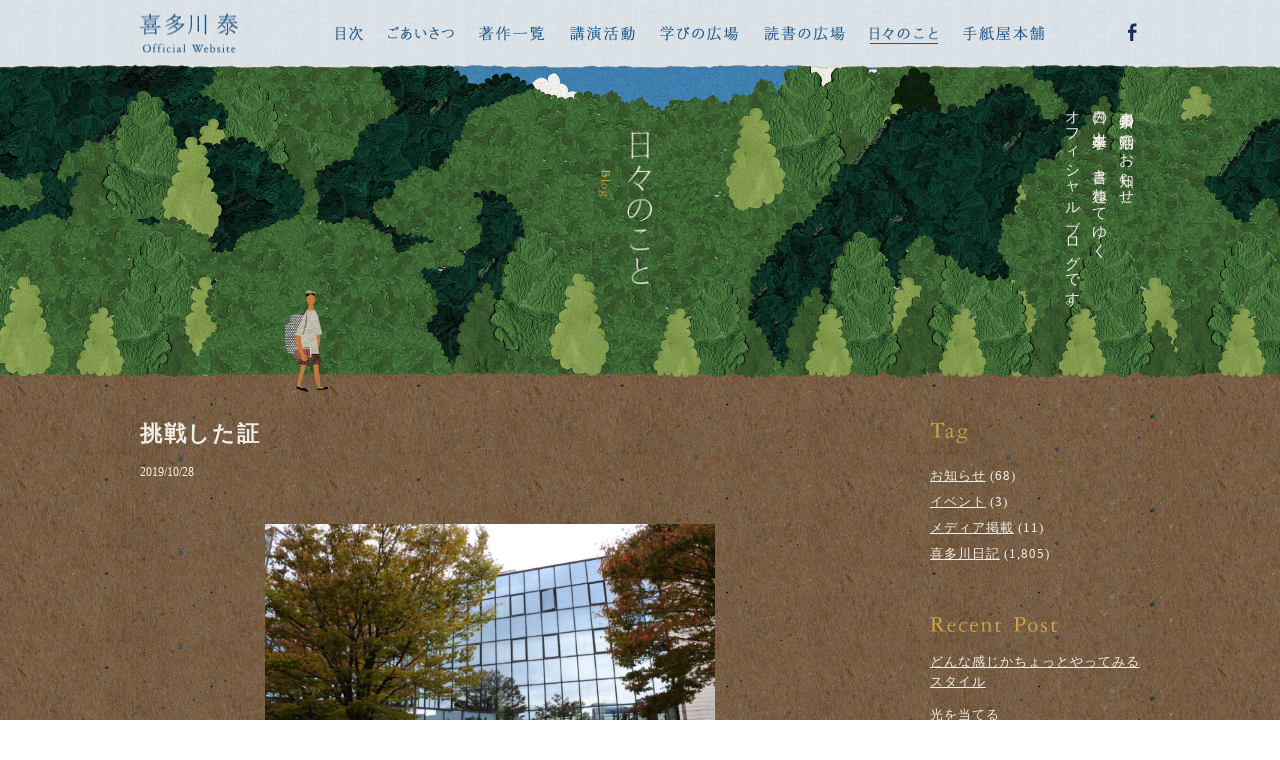

--- FILE ---
content_type: text/html; charset=UTF-8
request_url: https://tegamiya.jp/blog/diary/9105
body_size: 8308
content:
<!DOCTYPE html>
<html lang="ja">
<head>
<meta name="viewport" content="width=device-width, initial-scale=1, maximum-scale=1, minimum-scale=1">
<meta charset="UTF-8">

<title>挑戦した証 | 喜多川日記 | 日々のこと | 喜多川 泰 &#8211; Yasushi Kitagawa Official Website</title>
<meta property="og:title" content="挑戦した証 | 喜多川日記 | 日々のこと | 喜多川 泰 &#8211; Yasushi Kitagawa Official Website" />





<meta name="description" content="作家・喜多川 泰のオフィシャルウェブサイト。人生を変える1冊との出会い。学びと読書の世界を通じて、そんな体験をしてほしくて執筆しています。全国各地での講演活動も開催しています。">
<meta property="og:description" content="作家・喜多川 泰のオフィシャルウェブサイト。人生を変える1冊との出会い。学びと読書の世界を通じて、そんな体験をしてほしくて執筆しています。全国各地での講演活動も開催しています。" />
<meta name="keywords" content="喜多川泰,Yasushi,Kitagawa,L&R Village,学びの広場,読書の広場,手紙屋本舗,喜多川塾,親学塾,講演,ソバニイルヨ,きみを自由にする言葉,君と会えたから,賢者の書,書斎の鍵,「また、必ず会おう」と誰もが言った。,心晴日和,秘密結社Ladybirdと僕の6日間,株式会社タイムカプセル社,スタートライン,手紙屋,またかな,上京物語,おいべっさん">
<meta name="thumbnail" content="https://tegamiya.jp/wordpress/wp-content/uploads/2019/10/DSC_7192.jpeg" />
<meta property="og:image" content="https://tegamiya.jp/wordpress/wp-content/uploads/2019/10/DSC_7192.jpeg">
<meta property="og:type" content="article">
<meta property="og:url" content="https://tegamiya.jp/blog/diary/9105">

<link rel="stylesheet" href="https://tegamiya.jp/wordpress/wp-content/themes/tegamiya/style.css?ver=20260122022300" />



<link rel="stylesheet" href="https://use.fontawesome.com/releases/v5.7.2/css/all.css" integrity="sha384-fnmOCqbTlWIlj8LyTjo7mOUStjsKC4pOpQbqyi7RrhN7udi9RwhKkMHpvLbHG9Sr" crossorigin="anonymous">
<link rel="stylesheet" href="https://tegamiya.jp/wordpress/wp-content/themes/tegamiya/css/animate.css" />
<link rel="stylesheet" href="https://tegamiya.jp/wordpress/wp-content/themes/tegamiya/css/venobox.css" />
<script src="https://tegamiya.jp/wordpress/wp-content/themes/tegamiya/js/jquery-3.1.1.min.js"></script>
<script src="https://tegamiya.jp/wordpress/wp-content/themes/tegamiya/js/venobox.min.js"></script>
<script src="https://tegamiya.jp/wordpress/wp-content/themes/tegamiya/js/wow.min.js"></script>
<script src="https://tegamiya.jp/wordpress/wp-content/themes/tegamiya/js/main.js"></script>
<script>
	new WOW().init();
</script>

<meta name='robots' content='max-image-preview:large' />
<link rel='dns-prefetch' href='//s.w.org' />
<script type="text/javascript">
window._wpemojiSettings = {"baseUrl":"https:\/\/s.w.org\/images\/core\/emoji\/13.1.0\/72x72\/","ext":".png","svgUrl":"https:\/\/s.w.org\/images\/core\/emoji\/13.1.0\/svg\/","svgExt":".svg","source":{"concatemoji":"https:\/\/tegamiya.jp\/wordpress\/wp-includes\/js\/wp-emoji-release.min.js?ver=5.9.12"}};
/*! This file is auto-generated */
!function(e,a,t){var n,r,o,i=a.createElement("canvas"),p=i.getContext&&i.getContext("2d");function s(e,t){var a=String.fromCharCode;p.clearRect(0,0,i.width,i.height),p.fillText(a.apply(this,e),0,0);e=i.toDataURL();return p.clearRect(0,0,i.width,i.height),p.fillText(a.apply(this,t),0,0),e===i.toDataURL()}function c(e){var t=a.createElement("script");t.src=e,t.defer=t.type="text/javascript",a.getElementsByTagName("head")[0].appendChild(t)}for(o=Array("flag","emoji"),t.supports={everything:!0,everythingExceptFlag:!0},r=0;r<o.length;r++)t.supports[o[r]]=function(e){if(!p||!p.fillText)return!1;switch(p.textBaseline="top",p.font="600 32px Arial",e){case"flag":return s([127987,65039,8205,9895,65039],[127987,65039,8203,9895,65039])?!1:!s([55356,56826,55356,56819],[55356,56826,8203,55356,56819])&&!s([55356,57332,56128,56423,56128,56418,56128,56421,56128,56430,56128,56423,56128,56447],[55356,57332,8203,56128,56423,8203,56128,56418,8203,56128,56421,8203,56128,56430,8203,56128,56423,8203,56128,56447]);case"emoji":return!s([10084,65039,8205,55357,56613],[10084,65039,8203,55357,56613])}return!1}(o[r]),t.supports.everything=t.supports.everything&&t.supports[o[r]],"flag"!==o[r]&&(t.supports.everythingExceptFlag=t.supports.everythingExceptFlag&&t.supports[o[r]]);t.supports.everythingExceptFlag=t.supports.everythingExceptFlag&&!t.supports.flag,t.DOMReady=!1,t.readyCallback=function(){t.DOMReady=!0},t.supports.everything||(n=function(){t.readyCallback()},a.addEventListener?(a.addEventListener("DOMContentLoaded",n,!1),e.addEventListener("load",n,!1)):(e.attachEvent("onload",n),a.attachEvent("onreadystatechange",function(){"complete"===a.readyState&&t.readyCallback()})),(n=t.source||{}).concatemoji?c(n.concatemoji):n.wpemoji&&n.twemoji&&(c(n.twemoji),c(n.wpemoji)))}(window,document,window._wpemojiSettings);
</script>
<style type="text/css">
img.wp-smiley,
img.emoji {
	display: inline !important;
	border: none !important;
	box-shadow: none !important;
	height: 1em !important;
	width: 1em !important;
	margin: 0 0.07em !important;
	vertical-align: -0.1em !important;
	background: none !important;
	padding: 0 !important;
}
</style>
	<link rel='stylesheet' id='wp-block-library-css'  href='https://tegamiya.jp/wordpress/wp-includes/css/dist/block-library/style.min.css?ver=5.9.12' type='text/css' media='all' />
<style id='global-styles-inline-css' type='text/css'>
body{--wp--preset--color--black: #000000;--wp--preset--color--cyan-bluish-gray: #abb8c3;--wp--preset--color--white: #ffffff;--wp--preset--color--pale-pink: #f78da7;--wp--preset--color--vivid-red: #cf2e2e;--wp--preset--color--luminous-vivid-orange: #ff6900;--wp--preset--color--luminous-vivid-amber: #fcb900;--wp--preset--color--light-green-cyan: #7bdcb5;--wp--preset--color--vivid-green-cyan: #00d084;--wp--preset--color--pale-cyan-blue: #8ed1fc;--wp--preset--color--vivid-cyan-blue: #0693e3;--wp--preset--color--vivid-purple: #9b51e0;--wp--preset--gradient--vivid-cyan-blue-to-vivid-purple: linear-gradient(135deg,rgba(6,147,227,1) 0%,rgb(155,81,224) 100%);--wp--preset--gradient--light-green-cyan-to-vivid-green-cyan: linear-gradient(135deg,rgb(122,220,180) 0%,rgb(0,208,130) 100%);--wp--preset--gradient--luminous-vivid-amber-to-luminous-vivid-orange: linear-gradient(135deg,rgba(252,185,0,1) 0%,rgba(255,105,0,1) 100%);--wp--preset--gradient--luminous-vivid-orange-to-vivid-red: linear-gradient(135deg,rgba(255,105,0,1) 0%,rgb(207,46,46) 100%);--wp--preset--gradient--very-light-gray-to-cyan-bluish-gray: linear-gradient(135deg,rgb(238,238,238) 0%,rgb(169,184,195) 100%);--wp--preset--gradient--cool-to-warm-spectrum: linear-gradient(135deg,rgb(74,234,220) 0%,rgb(151,120,209) 20%,rgb(207,42,186) 40%,rgb(238,44,130) 60%,rgb(251,105,98) 80%,rgb(254,248,76) 100%);--wp--preset--gradient--blush-light-purple: linear-gradient(135deg,rgb(255,206,236) 0%,rgb(152,150,240) 100%);--wp--preset--gradient--blush-bordeaux: linear-gradient(135deg,rgb(254,205,165) 0%,rgb(254,45,45) 50%,rgb(107,0,62) 100%);--wp--preset--gradient--luminous-dusk: linear-gradient(135deg,rgb(255,203,112) 0%,rgb(199,81,192) 50%,rgb(65,88,208) 100%);--wp--preset--gradient--pale-ocean: linear-gradient(135deg,rgb(255,245,203) 0%,rgb(182,227,212) 50%,rgb(51,167,181) 100%);--wp--preset--gradient--electric-grass: linear-gradient(135deg,rgb(202,248,128) 0%,rgb(113,206,126) 100%);--wp--preset--gradient--midnight: linear-gradient(135deg,rgb(2,3,129) 0%,rgb(40,116,252) 100%);--wp--preset--duotone--dark-grayscale: url('#wp-duotone-dark-grayscale');--wp--preset--duotone--grayscale: url('#wp-duotone-grayscale');--wp--preset--duotone--purple-yellow: url('#wp-duotone-purple-yellow');--wp--preset--duotone--blue-red: url('#wp-duotone-blue-red');--wp--preset--duotone--midnight: url('#wp-duotone-midnight');--wp--preset--duotone--magenta-yellow: url('#wp-duotone-magenta-yellow');--wp--preset--duotone--purple-green: url('#wp-duotone-purple-green');--wp--preset--duotone--blue-orange: url('#wp-duotone-blue-orange');--wp--preset--font-size--small: 13px;--wp--preset--font-size--medium: 20px;--wp--preset--font-size--large: 36px;--wp--preset--font-size--x-large: 42px;}.has-black-color{color: var(--wp--preset--color--black) !important;}.has-cyan-bluish-gray-color{color: var(--wp--preset--color--cyan-bluish-gray) !important;}.has-white-color{color: var(--wp--preset--color--white) !important;}.has-pale-pink-color{color: var(--wp--preset--color--pale-pink) !important;}.has-vivid-red-color{color: var(--wp--preset--color--vivid-red) !important;}.has-luminous-vivid-orange-color{color: var(--wp--preset--color--luminous-vivid-orange) !important;}.has-luminous-vivid-amber-color{color: var(--wp--preset--color--luminous-vivid-amber) !important;}.has-light-green-cyan-color{color: var(--wp--preset--color--light-green-cyan) !important;}.has-vivid-green-cyan-color{color: var(--wp--preset--color--vivid-green-cyan) !important;}.has-pale-cyan-blue-color{color: var(--wp--preset--color--pale-cyan-blue) !important;}.has-vivid-cyan-blue-color{color: var(--wp--preset--color--vivid-cyan-blue) !important;}.has-vivid-purple-color{color: var(--wp--preset--color--vivid-purple) !important;}.has-black-background-color{background-color: var(--wp--preset--color--black) !important;}.has-cyan-bluish-gray-background-color{background-color: var(--wp--preset--color--cyan-bluish-gray) !important;}.has-white-background-color{background-color: var(--wp--preset--color--white) !important;}.has-pale-pink-background-color{background-color: var(--wp--preset--color--pale-pink) !important;}.has-vivid-red-background-color{background-color: var(--wp--preset--color--vivid-red) !important;}.has-luminous-vivid-orange-background-color{background-color: var(--wp--preset--color--luminous-vivid-orange) !important;}.has-luminous-vivid-amber-background-color{background-color: var(--wp--preset--color--luminous-vivid-amber) !important;}.has-light-green-cyan-background-color{background-color: var(--wp--preset--color--light-green-cyan) !important;}.has-vivid-green-cyan-background-color{background-color: var(--wp--preset--color--vivid-green-cyan) !important;}.has-pale-cyan-blue-background-color{background-color: var(--wp--preset--color--pale-cyan-blue) !important;}.has-vivid-cyan-blue-background-color{background-color: var(--wp--preset--color--vivid-cyan-blue) !important;}.has-vivid-purple-background-color{background-color: var(--wp--preset--color--vivid-purple) !important;}.has-black-border-color{border-color: var(--wp--preset--color--black) !important;}.has-cyan-bluish-gray-border-color{border-color: var(--wp--preset--color--cyan-bluish-gray) !important;}.has-white-border-color{border-color: var(--wp--preset--color--white) !important;}.has-pale-pink-border-color{border-color: var(--wp--preset--color--pale-pink) !important;}.has-vivid-red-border-color{border-color: var(--wp--preset--color--vivid-red) !important;}.has-luminous-vivid-orange-border-color{border-color: var(--wp--preset--color--luminous-vivid-orange) !important;}.has-luminous-vivid-amber-border-color{border-color: var(--wp--preset--color--luminous-vivid-amber) !important;}.has-light-green-cyan-border-color{border-color: var(--wp--preset--color--light-green-cyan) !important;}.has-vivid-green-cyan-border-color{border-color: var(--wp--preset--color--vivid-green-cyan) !important;}.has-pale-cyan-blue-border-color{border-color: var(--wp--preset--color--pale-cyan-blue) !important;}.has-vivid-cyan-blue-border-color{border-color: var(--wp--preset--color--vivid-cyan-blue) !important;}.has-vivid-purple-border-color{border-color: var(--wp--preset--color--vivid-purple) !important;}.has-vivid-cyan-blue-to-vivid-purple-gradient-background{background: var(--wp--preset--gradient--vivid-cyan-blue-to-vivid-purple) !important;}.has-light-green-cyan-to-vivid-green-cyan-gradient-background{background: var(--wp--preset--gradient--light-green-cyan-to-vivid-green-cyan) !important;}.has-luminous-vivid-amber-to-luminous-vivid-orange-gradient-background{background: var(--wp--preset--gradient--luminous-vivid-amber-to-luminous-vivid-orange) !important;}.has-luminous-vivid-orange-to-vivid-red-gradient-background{background: var(--wp--preset--gradient--luminous-vivid-orange-to-vivid-red) !important;}.has-very-light-gray-to-cyan-bluish-gray-gradient-background{background: var(--wp--preset--gradient--very-light-gray-to-cyan-bluish-gray) !important;}.has-cool-to-warm-spectrum-gradient-background{background: var(--wp--preset--gradient--cool-to-warm-spectrum) !important;}.has-blush-light-purple-gradient-background{background: var(--wp--preset--gradient--blush-light-purple) !important;}.has-blush-bordeaux-gradient-background{background: var(--wp--preset--gradient--blush-bordeaux) !important;}.has-luminous-dusk-gradient-background{background: var(--wp--preset--gradient--luminous-dusk) !important;}.has-pale-ocean-gradient-background{background: var(--wp--preset--gradient--pale-ocean) !important;}.has-electric-grass-gradient-background{background: var(--wp--preset--gradient--electric-grass) !important;}.has-midnight-gradient-background{background: var(--wp--preset--gradient--midnight) !important;}.has-small-font-size{font-size: var(--wp--preset--font-size--small) !important;}.has-medium-font-size{font-size: var(--wp--preset--font-size--medium) !important;}.has-large-font-size{font-size: var(--wp--preset--font-size--large) !important;}.has-x-large-font-size{font-size: var(--wp--preset--font-size--x-large) !important;}
</style>
<link rel='stylesheet' id='wp-pagenavi-css'  href='https://tegamiya.jp/wordpress/wp-content/plugins/wp-pagenavi/pagenavi-css.css?ver=2.70' type='text/css' media='all' />
<link rel='stylesheet' id='dlm-frontend-css'  href='https://tegamiya.jp/wordpress/wp-content/plugins/download-monitor/assets/css/frontend.css?ver=5.9.12' type='text/css' media='all' />
<script type='text/javascript' src='https://tegamiya.jp/wordpress/wp-includes/js/jquery/jquery.min.js?ver=3.6.0' id='jquery-core-js'></script>
<script type='text/javascript' src='https://tegamiya.jp/wordpress/wp-includes/js/jquery/jquery-migrate.min.js?ver=3.3.2' id='jquery-migrate-js'></script>
<link rel="https://api.w.org/" href="https://tegamiya.jp/wp-json/" /><link rel="alternate" type="application/json" href="https://tegamiya.jp/wp-json/wp/v2/blog/9105" /><link rel="EditURI" type="application/rsd+xml" title="RSD" href="https://tegamiya.jp/wordpress/xmlrpc.php?rsd" />
<link rel="wlwmanifest" type="application/wlwmanifest+xml" href="https://tegamiya.jp/wordpress/wp-includes/wlwmanifest.xml" /> 
<meta name="generator" content="WordPress 5.9.12" />
<link rel="canonical" href="https://tegamiya.jp/blog/diary/9105" />
<link rel='shortlink' href='https://tegamiya.jp/?p=9105' />
<link rel="alternate" type="application/json+oembed" href="https://tegamiya.jp/wp-json/oembed/1.0/embed?url=https%3A%2F%2Ftegamiya.jp%2Fblog%2Fdiary%2F9105" />
<link rel="alternate" type="text/xml+oembed" href="https://tegamiya.jp/wp-json/oembed/1.0/embed?url=https%3A%2F%2Ftegamiya.jp%2Fblog%2Fdiary%2F9105&#038;format=xml" />
<style type='text/css'></style>
<link rel="icon" href="https://tegamiya.jp/wordpress/wp-content/uploads/2017/12/48.png" sizes="32x32" />
<link rel="icon" href="https://tegamiya.jp/wordpress/wp-content/uploads/2017/12/48.png" sizes="192x192" />
<link rel="apple-touch-icon" href="https://tegamiya.jp/wordpress/wp-content/uploads/2017/12/48.png" />
<meta name="msapplication-TileImage" content="https://tegamiya.jp/wordpress/wp-content/uploads/2017/12/48.png" />
<!-- Global site tag (gtag.js) - Google Analytics -->
<script async src="https://www.googletagmanager.com/gtag/js?id=UA-111308585-1"></script>
<script>
  window.dataLayer = window.dataLayer || [];
  function gtag(){dataLayer.push(arguments);}
  gtag('js', new Date());

  gtag('config', 'UA-111308585-1');
</script>
</head>
<body class="blog-template-default single single-blog postid-9105" onload='initialize()'>
<div id="fb-root"></div>
<script>(function(d, s, id) {
  var js, fjs = d.getElementsByTagName(s)[0];
  if (d.getElementById(id)) return;
  js = d.createElement(s); js.id = id;
  js.src = 'https://connect.facebook.net/ja_JP/sdk.js#xfbml=1&version=v2.11&appId=344599675909364';
  fjs.parentNode.insertBefore(js, fjs);
}(document, 'script', 'facebook-jssdk'));</script>



<!--

*･゜ﾟ･*:.｡..｡. .｡.:*･゜ﾟ･*
*･゜ﾟ･*:.｡..｡. .｡.:*･゜ﾟ･*

       X server

*･゜ﾟ･*:.｡..｡. .｡.:*･゜ﾟ･*
*･゜ﾟ･*:.｡..｡. .｡.:*･゜ﾟ･*

-->




	<div id="loader">
		<img src="https://tegamiya.jp/wordpress/wp-content/themes/tegamiya/images/loading.gif" srcset="https://tegamiya.jp/wordpress/wp-content/themes/tegamiya/images/loading.gif 1x, https://tegamiya.jp/wordpress/wp-content/themes/tegamiya/images/loading@2x.gif 2x" alt="Now loading...">
	</div>

	<div id="wrap">
		<header>
			<div id="header">
				<div id="kv-wrap" class="blog">
					<div class="kv-sp"><img src="https://tegamiya.jp/wordpress/wp-content/themes/tegamiya/images/blog-kv-common-sp.jpg"></div>
					<div class="logo-sp"><a href="https://tegamiya.jp/"><img src="https://tegamiya.jp/wordpress/wp-content/themes/tegamiya/images/logo-common-sp.png" srcset="https://tegamiya.jp/wordpress/wp-content/themes/tegamiya/images/logo-common-sp.png 1x, https://tegamiya.jp/wordpress/wp-content/themes/tegamiya/images/logo-common-sp@2x.png 2x" alt="喜多川 泰 - Yasushi Kitagawa Official Website"></a></div>
					<div class="kv-text-wrap">
						<h1><img src="https://tegamiya.jp/wordpress/wp-content/themes/tegamiya/images/common-h1-blog.png" alt="日々のこと - Blog"></h1>
						<h2>喜多川泰の活動のお知らせ、<br>日々の出来事を、書き連ねてゆく<br>オフィシャルブログです。</h2>
					</div>
				</div>

				<a class="menu-trigger" href="javascript:void(0);">
					<span></span>
					<span></span>
					<span></span>
				</a>
				<nav id="gnav">
					<div class="gnav-wrap">
						<div class="gnav-logo"><a href="https://tegamiya.jp/"><img src="https://tegamiya.jp/wordpress/wp-content/themes/tegamiya/images/gnav-logo.png" alt="喜多川 泰 - Yasushi Kitagawa Official Website"></a></div>
						<ul>
							<li class="contents"><a href="https://tegamiya.jp/"></a></li>						
							<li class="greeting"><a href="https://tegamiya.jp/#greeting"></a></li>						
							<li class="works"><a href="https://tegamiya.jp/reading/category/works"></a></li>						
							<li class="seminar"><a href="https://tegamiya.jp/learning/category/seminar"></a></li>						
							<li class="learning"><a href="https://tegamiya.jp/learning"></a></li>						
							<li class="reading"><a href="https://tegamiya.jp/reading"></a></li>						
							<li class="blog"><a href="https://tegamiya.jp/blog"></a></li>						
							<li class="online_shop"><a href="https://tegamiya.shop-pro.jp/"></a></li>						
							<li class="facebook"><a href="https://www.facebook.com/tegamiya.kitagawa.yasushi/" target="_blank"></a></li>
						</ul>
					</div>
					<div class="overlay"></div>
				</nav>
			</div><!-- end of #header -->
		</header>

		<article>

			<div id="main-contents">


				<section id="single">
					<div id="contents-wrap">

						<div id="contents">
																					<div class="title-wrap">
								<h1>挑戦した証</h1>
								<p>
									<span class="date">2019/10/28</span>
									<span class="tags">
																			</span>
								</p>
							</div>
							<div class="contents-wrap">

								
<div class="wp-block-image"><figure class="aligncenter is-resized"><img src="https://tegamiya.jp/wordpress/wp-content/uploads/2019/10/DSC_7192-600x400.jpeg" alt="" class="wp-image-9106" width="450" height="300" srcset="https://tegamiya.jp/wordpress/wp-content/uploads/2019/10/DSC_7192-600x400.jpeg 600w, https://tegamiya.jp/wordpress/wp-content/uploads/2019/10/DSC_7192-768x512.jpeg 768w, https://tegamiya.jp/wordpress/wp-content/uploads/2019/10/DSC_7192-1400x933.jpeg 1400w" sizes="(max-width: 450px) 100vw, 450px" /></figure></div>



<p>失敗をしないで生きる唯一の方法は</p>



<p>何もしないで、何も言わないで、何かの役にたとうなんて思わなければいい。</p>



<p>つまり<br>何かをしたいと思ったり、誰かの役に立ちたいと思ったときから<br>僕たちは何かしらの失敗をしてしまう。</p>



<p>もちろん失敗をしようと思ってする人なんていない。</p>



<p>そうじゃない結末を夢見て頑張っていたのに<br>思いとは裏腹にそうなってしまっただけのこと</p>



<p>失敗は少なくとも「何かをしよう」とした証なのだ。</p>



<p>失敗を経験したら<br>萎縮したり、行動を止めることを選択しないで<br>「次からは、こうしてみよう」<br>と考えることが大事。</p>



<p>そうすれば、それは「学び」になる。</p>



<p></p>



<p></p>

								
							</div>
																					<div class="prevnext">
								<p class="prev"><a href="https://tegamiya.jp/blog/diary/9103" rel="prev">前の記事</a></p>
								<p class="next"><a href="https://tegamiya.jp/blog/diary/9110" rel="next">次の記事</a></p>
							</div>
																				</div>

						<div id="sidebar">
							


	<section id="sidebar-tag" class="sidebar-section-wrap">
		<h2><img src="https://tegamiya.jp/wordpress/wp-content/themes/tegamiya/images/sidebar-title-tag.png" alt="Tag"></h2>
		<ul>
				<li class="cat-item cat-item-54"><a href="https://tegamiya.jp/blog/category/news">お知らせ</a> (68)
</li>
	<li class="cat-item cat-item-53"><a href="https://tegamiya.jp/blog/category/event">イベント</a> (3)
</li>
	<li class="cat-item cat-item-52"><a href="https://tegamiya.jp/blog/category/media">メディア掲載</a> (11)
</li>
	<li class="cat-item cat-item-51"><a href="https://tegamiya.jp/blog/category/diary">喜多川日記</a> (1,805)
</li>
		</ul>
	</section>

				<section id="sidebar-recent_post" class="sidebar-section-wrap">
		<h2><img src="https://tegamiya.jp/wordpress/wp-content/themes/tegamiya/images/sidebar-title-recent_post.png" alt="Recent Post"></h2>
		<ul id="recent_post-lists">
						<li><a href="https://tegamiya.jp/blog/diary/17687">どんな感じかちょっとやってみるスタイル</a></li>
						<li><a href="https://tegamiya.jp/blog/diary/17679">光を当てる</a></li>
						<li><a href="https://tegamiya.jp/blog/diary/17674">余韻</a></li>
						<li><a href="https://tegamiya.jp/blog/diary/17671">大切にする</a></li>
						<li><a href="https://tegamiya.jp/blog/diary/17669">涙を笑顔に</a></li>
					</ul>
	</section>
		
	<section id="sidebar-archive" class="sidebar-section-wrap">
		<h2><img src="https://tegamiya.jp/wordpress/wp-content/themes/tegamiya/images/sidebar-title-archive.png" alt="Archive"></h2>
		<ul>
				<li><a href='https://tegamiya.jp/blog/date/2026/01'>2026.01</a>&nbsp;(11)</li>
	<li><a href='https://tegamiya.jp/blog/date/2025/12'>2025.12</a>&nbsp;(22)</li>
	<li><a href='https://tegamiya.jp/blog/date/2025/11'>2025.11</a>&nbsp;(20)</li>
	<li><a href='https://tegamiya.jp/blog/date/2025/10'>2025.10</a>&nbsp;(17)</li>
	<li><a href='https://tegamiya.jp/blog/date/2025/09'>2025.09</a>&nbsp;(19)</li>
	<li><a href='https://tegamiya.jp/blog/date/2025/08'>2025.08</a>&nbsp;(17)</li>
	<li><a href='https://tegamiya.jp/blog/date/2025/07'>2025.07</a>&nbsp;(22)</li>
	<li><a href='https://tegamiya.jp/blog/date/2025/06'>2025.06</a>&nbsp;(21)</li>
	<li><a href='https://tegamiya.jp/blog/date/2025/05'>2025.05</a>&nbsp;(18)</li>
	<li><a href='https://tegamiya.jp/blog/date/2025/04'>2025.04</a>&nbsp;(20)</li>
	<li><a href='https://tegamiya.jp/blog/date/2025/03'>2025.03</a>&nbsp;(19)</li>
	<li><a href='https://tegamiya.jp/blog/date/2025/02'>2025.02</a>&nbsp;(18)</li>
	<li><a href='https://tegamiya.jp/blog/date/2025/01'>2025.01</a>&nbsp;(20)</li>
	<li><a href='https://tegamiya.jp/blog/date/2024/12'>2024.12</a>&nbsp;(20)</li>
	<li><a href='https://tegamiya.jp/blog/date/2024/11'>2024.11</a>&nbsp;(17)</li>
	<li><a href='https://tegamiya.jp/blog/date/2024/10'>2024.10</a>&nbsp;(20)</li>
	<li><a href='https://tegamiya.jp/blog/date/2024/09'>2024.09</a>&nbsp;(14)</li>
	<li><a href='https://tegamiya.jp/blog/date/2024/08'>2024.08</a>&nbsp;(19)</li>
	<li><a href='https://tegamiya.jp/blog/date/2024/07'>2024.07</a>&nbsp;(13)</li>
	<li><a href='https://tegamiya.jp/blog/date/2024/06'>2024.06</a>&nbsp;(15)</li>
	<li><a href='https://tegamiya.jp/blog/date/2024/05'>2024.05</a>&nbsp;(15)</li>
	<li><a href='https://tegamiya.jp/blog/date/2024/04'>2024.04</a>&nbsp;(14)</li>
	<li><a href='https://tegamiya.jp/blog/date/2024/03'>2024.03</a>&nbsp;(18)</li>
	<li><a href='https://tegamiya.jp/blog/date/2024/02'>2024.02</a>&nbsp;(17)</li>
	<li><a href='https://tegamiya.jp/blog/date/2024/01'>2024.01</a>&nbsp;(18)</li>
	<li><a href='https://tegamiya.jp/blog/date/2023/12'>2023.12</a>&nbsp;(20)</li>
	<li><a href='https://tegamiya.jp/blog/date/2023/11'>2023.11</a>&nbsp;(24)</li>
	<li><a href='https://tegamiya.jp/blog/date/2023/10'>2023.10</a>&nbsp;(21)</li>
	<li><a href='https://tegamiya.jp/blog/date/2023/09'>2023.09</a>&nbsp;(18)</li>
	<li><a href='https://tegamiya.jp/blog/date/2023/08'>2023.08</a>&nbsp;(21)</li>
	<li><a href='https://tegamiya.jp/blog/date/2023/07'>2023.07</a>&nbsp;(17)</li>
	<li><a href='https://tegamiya.jp/blog/date/2023/06'>2023.06</a>&nbsp;(22)</li>
	<li><a href='https://tegamiya.jp/blog/date/2023/05'>2023.05</a>&nbsp;(19)</li>
	<li><a href='https://tegamiya.jp/blog/date/2023/04'>2023.04</a>&nbsp;(19)</li>
	<li><a href='https://tegamiya.jp/blog/date/2023/03'>2023.03</a>&nbsp;(20)</li>
	<li><a href='https://tegamiya.jp/blog/date/2023/02'>2023.02</a>&nbsp;(17)</li>
	<li><a href='https://tegamiya.jp/blog/date/2023/01'>2023.01</a>&nbsp;(16)</li>
	<li><a href='https://tegamiya.jp/blog/date/2022/12'>2022.12</a>&nbsp;(19)</li>
	<li><a href='https://tegamiya.jp/blog/date/2022/11'>2022.11</a>&nbsp;(21)</li>
	<li><a href='https://tegamiya.jp/blog/date/2022/10'>2022.10</a>&nbsp;(21)</li>
	<li><a href='https://tegamiya.jp/blog/date/2022/09'>2022.09</a>&nbsp;(19)</li>
	<li><a href='https://tegamiya.jp/blog/date/2022/08'>2022.08</a>&nbsp;(18)</li>
	<li><a href='https://tegamiya.jp/blog/date/2022/07'>2022.07</a>&nbsp;(19)</li>
	<li><a href='https://tegamiya.jp/blog/date/2022/06'>2022.06</a>&nbsp;(22)</li>
	<li><a href='https://tegamiya.jp/blog/date/2022/05'>2022.05</a>&nbsp;(17)</li>
	<li><a href='https://tegamiya.jp/blog/date/2022/04'>2022.04</a>&nbsp;(21)</li>
	<li><a href='https://tegamiya.jp/blog/date/2022/03'>2022.03</a>&nbsp;(22)</li>
	<li><a href='https://tegamiya.jp/blog/date/2022/02'>2022.02</a>&nbsp;(17)</li>
	<li><a href='https://tegamiya.jp/blog/date/2022/01'>2022.01</a>&nbsp;(18)</li>
	<li><a href='https://tegamiya.jp/blog/date/2021/12'>2021.12</a>&nbsp;(13)</li>
	<li><a href='https://tegamiya.jp/blog/date/2021/11'>2021.11</a>&nbsp;(16)</li>
	<li><a href='https://tegamiya.jp/blog/date/2021/10'>2021.10</a>&nbsp;(14)</li>
	<li><a href='https://tegamiya.jp/blog/date/2021/09'>2021.09</a>&nbsp;(17)</li>
	<li><a href='https://tegamiya.jp/blog/date/2021/08'>2021.08</a>&nbsp;(10)</li>
	<li><a href='https://tegamiya.jp/blog/date/2021/07'>2021.07</a>&nbsp;(14)</li>
	<li><a href='https://tegamiya.jp/blog/date/2021/06'>2021.06</a>&nbsp;(16)</li>
	<li><a href='https://tegamiya.jp/blog/date/2021/05'>2021.05</a>&nbsp;(13)</li>
	<li><a href='https://tegamiya.jp/blog/date/2021/04'>2021.04</a>&nbsp;(14)</li>
	<li><a href='https://tegamiya.jp/blog/date/2021/03'>2021.03</a>&nbsp;(23)</li>
	<li><a href='https://tegamiya.jp/blog/date/2021/02'>2021.02</a>&nbsp;(14)</li>
	<li><a href='https://tegamiya.jp/blog/date/2021/01'>2021.01</a>&nbsp;(14)</li>
	<li><a href='https://tegamiya.jp/blog/date/2020/12'>2020.12</a>&nbsp;(17)</li>
	<li><a href='https://tegamiya.jp/blog/date/2020/11'>2020.11</a>&nbsp;(15)</li>
	<li><a href='https://tegamiya.jp/blog/date/2020/10'>2020.10</a>&nbsp;(22)</li>
	<li><a href='https://tegamiya.jp/blog/date/2020/09'>2020.09</a>&nbsp;(16)</li>
	<li><a href='https://tegamiya.jp/blog/date/2020/08'>2020.08</a>&nbsp;(19)</li>
	<li><a href='https://tegamiya.jp/blog/date/2020/07'>2020.07</a>&nbsp;(19)</li>
	<li><a href='https://tegamiya.jp/blog/date/2020/06'>2020.06</a>&nbsp;(21)</li>
	<li><a href='https://tegamiya.jp/blog/date/2020/05'>2020.05</a>&nbsp;(19)</li>
	<li><a href='https://tegamiya.jp/blog/date/2020/04'>2020.04</a>&nbsp;(14)</li>
	<li><a href='https://tegamiya.jp/blog/date/2020/03'>2020.03</a>&nbsp;(20)</li>
	<li><a href='https://tegamiya.jp/blog/date/2020/02'>2020.02</a>&nbsp;(15)</li>
	<li><a href='https://tegamiya.jp/blog/date/2020/01'>2020.01</a>&nbsp;(23)</li>
	<li><a href='https://tegamiya.jp/blog/date/2019/12'>2019.12</a>&nbsp;(21)</li>
	<li><a href='https://tegamiya.jp/blog/date/2019/11'>2019.11</a>&nbsp;(19)</li>
	<li><a href='https://tegamiya.jp/blog/date/2019/10'>2019.10</a>&nbsp;(23)</li>
	<li><a href='https://tegamiya.jp/blog/date/2019/09'>2019.09</a>&nbsp;(29)</li>
	<li><a href='https://tegamiya.jp/blog/date/2019/08'>2019.08</a>&nbsp;(16)</li>
	<li><a href='https://tegamiya.jp/blog/date/2019/07'>2019.07</a>&nbsp;(24)</li>
	<li><a href='https://tegamiya.jp/blog/date/2019/06'>2019.06</a>&nbsp;(22)</li>
	<li><a href='https://tegamiya.jp/blog/date/2019/05'>2019.05</a>&nbsp;(19)</li>
	<li><a href='https://tegamiya.jp/blog/date/2019/04'>2019.04</a>&nbsp;(21)</li>
	<li><a href='https://tegamiya.jp/blog/date/2019/03'>2019.03</a>&nbsp;(23)</li>
	<li><a href='https://tegamiya.jp/blog/date/2019/02'>2019.02</a>&nbsp;(20)</li>
	<li><a href='https://tegamiya.jp/blog/date/2019/01'>2019.01</a>&nbsp;(20)</li>
	<li><a href='https://tegamiya.jp/blog/date/2018/12'>2018.12</a>&nbsp;(23)</li>
	<li><a href='https://tegamiya.jp/blog/date/2018/11'>2018.11</a>&nbsp;(21)</li>
	<li><a href='https://tegamiya.jp/blog/date/2018/10'>2018.10</a>&nbsp;(26)</li>
	<li><a href='https://tegamiya.jp/blog/date/2018/09'>2018.09</a>&nbsp;(23)</li>
	<li><a href='https://tegamiya.jp/blog/date/2018/08'>2018.08</a>&nbsp;(23)</li>
	<li><a href='https://tegamiya.jp/blog/date/2018/07'>2018.07</a>&nbsp;(25)</li>
	<li><a href='https://tegamiya.jp/blog/date/2018/06'>2018.06</a>&nbsp;(22)</li>
	<li><a href='https://tegamiya.jp/blog/date/2018/05'>2018.05</a>&nbsp;(25)</li>
	<li><a href='https://tegamiya.jp/blog/date/2018/04'>2018.04</a>&nbsp;(22)</li>
	<li><a href='https://tegamiya.jp/blog/date/2018/03'>2018.03</a>&nbsp;(26)</li>
	<li><a href='https://tegamiya.jp/blog/date/2018/02'>2018.02</a>&nbsp;(23)</li>
	<li><a href='https://tegamiya.jp/blog/date/2018/01'>2018.01</a>&nbsp;(30)</li>
	<li><a href='https://tegamiya.jp/blog/date/2017/12'>2017.12</a>&nbsp;(26)</li>
		</ul>
	</section>




						</div>

					</div><!-- end of #contents-wrap -->
				</section>

			</div><!-- end of #main-contents -->




		</article>

		<footer>
			<div id="footer">
				<div class="btn-to-pagetop"><a href="#wrap"></a></div>
				<section id="contact">
					<div class="contact-wrap">
						<div class="contact-contents">
							<div class="contact-left">
								<h1 class="pc"><img src="https://tegamiya.jp/wordpress/wp-content/themes/tegamiya/images/h1-contact.png" alt="お問い合わせ - Contact"></h1>
								<h1 class="sp"><img src="https://tegamiya.jp/wordpress/wp-content/themes/tegamiya/images/h1-contact-sp.png" alt="お問い合わせ - Contact"></h1>
								<div class="contact-text">
									<h2>作品に対してのご感想などお手紙は以下へお送りください。</h2>
									<p>〒241-0002 横浜市旭区上白根2-22-9<br>喜多川泰事務局　株式会社L&Rヴィレッジ</p>
									<h3>講演・取材のご依頼などは、<br>下記のお問合わせフォームにて受け付けております。</h3>
									<div class="btn-all">
										<a href="https://secure.shop-pro.jp/?mode=inq&shop_id=PA01407003"><img src="https://tegamiya.jp/wordpress/wp-content/themes/tegamiya/images/btn-contact.png" alt="お問い合わせフォーム"></a>
									</div>
									<p class="note">ご連絡内容について、行き違いや間違いなどを防ぐため、現在お電話等では受付をしておりません。ご不便をお掛けしますが、どうぞよろしくお願いいたします。</p>
									<p class="note">お返事には数日～１週間ほどかかる場合がありますので、あらかじめご了承下さい。</p>
									<p class="note">１週間以上経ってもご連絡がない場合は、大変お手数ですが再度ご送信をお願いいたします。</p>
									<p class="copyright">&copy; L&amp;R Village All Rights Reserved.</p>
								</div>
							</div>
							<div class="contact-facebook">
								<div class="fb-page" data-href="https://www.facebook.com/tegamiya.kitagawa.yasushi/" data-tabs="timeline" data-width="395" data-height="480" data-small-header="false" data-adapt-container-width="true" data-hide-cover="false" data-show-facepile="true"><blockquote cite="https://www.facebook.com/tegamiya.kitagawa.yasushi/" class="fb-xfbml-parse-ignore"><a href="https://www.facebook.com/tegamiya.kitagawa.yasushi/">喜多川泰</a></blockquote></div>
								<p class="copyright">&copy; L&amp;R Village All Rights Reserved.</p>
							</div>
						</div>
					</div>
				</section>
			</div>
		</footer>

	</div><!-- End of #wrap -->

</body>
</html>



--- FILE ---
content_type: application/javascript
request_url: https://tegamiya.jp/wordpress/wp-content/themes/tegamiya/js/main.js
body_size: 443
content:
$(function() {
  $('a[href*="#"]:not([href="#"])').click(function() {
	if (location.pathname.replace(/^\//,'') == this.pathname.replace(/^\//,'') && location.hostname == this.hostname) {
	  var target = $(this.hash);
	  target = target.length ? target : $('[name=' + this.hash.slice(1) +']');
	  var targettop = target.offset().top;
	  if (target.length) {
		$('html, body').animate({
		  scrollTop: targettop
		}, 1000);
		return false;
	  }
	}
  });
});


jQuery(function(){
   jQuery(window).scroll(function(){
	  var scr_count = jQuery(document).scrollTop();
	  if(scr_count > 400){
		 jQuery('body').addClass('moved');
	  }else{
		 jQuery('body').removeClass('moved');
	  }
	  if(scr_count > 200){
		 jQuery('body').addClass('show');
	  }else{
		 jQuery('body').removeClass('show');
	  }
   })
})


$(function () {
    var $body = $('body');
    $('.menu-trigger').on('click', function () {
        $body.toggleClass('opened');
    });
    $('.overlay').on('click', function () {
        $body.removeClass('opened');
    });
	$('.menu a').on('click', function () {
        $body.removeClass('opened');
    });
});


$(window).on('load',function () {
	$('#loader').delay(500).fadeOut(500);
});
$(function(){
  setTimeout('stopload()',5000);
});
function stopload(){
	$('#loader').delay(500).fadeOut(500);
}

